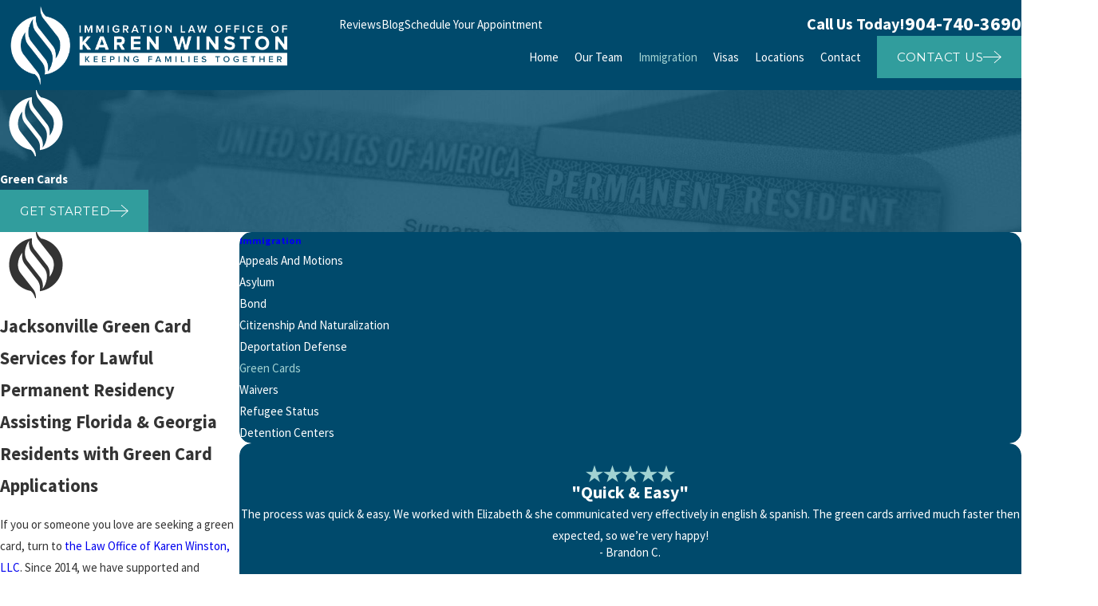

--- FILE ---
content_type: image/svg+xml; charset=utf-8
request_url: https://www.kwinstonlaw.com/cms/svg/site/2r_1ashen1x.24.2601151623563.svg
body_size: 12866
content:
<?xml version="1.0" encoding="UTF-8" standalone="no"?>
<svg xmlns="http://www.w3.org/2000/svg" viewBox="0 0 24 24">
<style>
	g path { stroke: none; }
	g.root { display: none; }
	g.root:target { display: inline; }
	g line { stroke: black; }
	g circle { stroke: black; }
	g polyline { stroke: black; }
</style>
<g class="root" id="arrow_down" data-name="arrow down">
	<path d="M23.347 6L12 16.714L0.653 6L0 6.62L12 18L24 6.62Z" />
</g>
<g class="root" id="arrow_left" data-name="arrow-left">
	<path d="M18.181 23.798a0.686 0.686 0 0 1-0.48 0.202a0.666 0.666 0 0 1-0.48-0.202L5.803 12.488a0.668 0.668 0 0 1 0-0.96L17.214 0.215a0.69 0.69 0 0 1 0.985-0.016A0.674 0.674-13.217 0 1 18.181 1.175L7.255 12.008L18.181 22.839a0.672 0.672 0 0 1 0 0.96Z" />
</g>
<g class="root" id="arrow_right" data-name="arrow-right">
	<path d="M5.821 23.798a0.686 0.686 0 0 0 0.48 0.202a0.666 0.666 0 0 0 0.48-0.202L18.195 12.488a0.668 0.668 0 0 0 0-0.96L6.785 0.215a0.69 0.69 0 0 0-0.985-0.016A0.674 0.674-13.218 0 0 5.821 1.175L16.744 12.008L5.821 22.839a0.672 0.672 0 0 0 0 0.96Z" />
</g>
<g class="root" id="blog_menu" data-name="blog menu">
	<path d="M16.285 0.001a3.434 3.434 0 0 0-3.304 2.571H0V4.286H12.981a3.409 3.409 0 0 0 6.609 0H24V2.572H19.59A3.434 3.434-1.715 0 0 16.285 0.001Zm0 1.714a1.714 1.714 0 1 1-1.714 1.714A1.702 1.702-1.715 0 1 16.285 1.715ZM7.714 8.572a3.434 3.434 0 0 0-3.304 2.571H0v1.714H4.41a3.409 3.409 0 0 0 6.609 0H24V11.143H11.018A3.434 3.434-1.715 0 0 7.714 8.572Zm0 1.714a1.714 1.714 0 1 1-1.714 1.714A1.702 1.702-1.715 0 1 7.714 10.286Zm8.571 6.857a3.434 3.434 0 0 0-3.304 2.571H0v1.714H12.981a3.409 3.409 0 0 0 6.609 0H24V19.715H19.59A3.434 3.434-1.715 0 0 16.285 17.143Zm0 1.714a1.714 1.714 0 1 1-1.714 1.714A1.702 1.702-1.715 0 1 16.285 18.858Z" />
</g>
<g class="root" id="btn_arw" data-name="btn_arw">
	<path d="M14.286 19.401l0.678 0.6L24 11.999l-9.035-8l-0.678 0.6l7.878 6.976H0v0.849H22.165Z" />
</g>
<g class="root" id="close" data-name="close">
	<path d="M1.285 0.002A1.498 1.498 0.012 0 0 0.012 1.5a1.498 1.498 0 0 0 0.434 0.884L10.019 11.986L0.447 21.604a1.408 1.408 0 0 0 0 1.992a1.393 1.393 0 0 0 1.962 0L11.996 14.009l9.572 9.587a1.498 1.498 0 0 0 2.007 0a1.408 1.408 0 0 0 0-1.992L14.034 11.986l9.587-9.587A1.423 1.423 0.012 0 0 21.614 0.437L11.996 10.009L2.454 0.437A1.588 1.588 0.012 0 0 1.285 0.002Z" />
</g>
<g class="root" id="fax" data-name="fax">
	<path d="M24 20.688v1.478a0.368 0.368 0 0 1-0.363 0.363H17.447a0.368 0.368 0 0 1-0.363-0.363V20.688l0.167-1.534s-1.59-1.032-5.243-1.032-5.243 1.032-5.243 1.032l0.167 1.534v1.451a0.368 0.368 0 0 1-0.363 0.363H0.348A0.368 0.368-1.953 0 1 0 22.139V20.661a6.674 6.674 0 0 1 1.534-4.1C3.361 15.333 7.852 14.273 11.993 14.273s8.647 1.088 10.487 2.287A6.904 6.904-1.953 0 1 24 20.688ZM21.169 14.691A0.82 0.82-1.953 0 1 20.361 13.883v-4.184H14.559a0.82 0.82 0 0 1-0.809-0.809V3.089H3.626V13.883a0.809 0.809 0 1 1-1.618 0V2.28a0.82 0.82 0 0 1 0.809-0.809H14.559a0.162 0.162 0 0 1 0.098 0.031a0.694 0.694 0 0 1 0.474 0.207L21.755 8.318a0.757 0.757 0 0 1 0.21 0.477a0.173 0.173 0 0 1 0.028 0.095V13.883A0.82 0.82-1.953 0 1 21.169 14.691ZM19.187 8.053L15.368 4.233V8.053Z" />
</g>
<g class="root" id="flair" data-name="flair">
	<path d="M11.901 24C11.899 23.967 11.898 23.932 11.897 23.897C11.84 23.441 11.559 21.868 10.339 20.801C8.147 20.387 6.198 19.174 4.852 17.387C4.722 17.215 4.596 17.035 4.48 16.853C3.831 15.844 3.396 14.73 3.189 13.539C3.123 13.163 3.081 12.78 3.064 12.402C2.929 9.504 4.222 6.708 6.52 4.921C7.665 4.031 9.028 3.428 10.464 3.177C10.544 3.163 10.625 3.15 10.705 3.138C10.696 3.2 10.687 3.26 10.68 3.32C10.662 3.458 10.649 3.598 10.642 3.738L10.641 3.746L10.641 3.746C10.638 3.813 10.635 3.878 10.634 3.944C10.634 3.958 10.634 4.011 10.634 4.011C10.633 4.057 10.633 4.103 10.634 4.149C10.634 4.172 10.635 4.196 10.635 4.218L10.637 4.251C10.638 4.284 10.639 4.318 10.641 4.352C10.642 4.385 10.645 4.419 10.647 4.451L10.648 4.471C10.651 4.498 10.653 4.526 10.655 4.553C10.659 4.594 10.663 4.633 10.668 4.673C10.67 4.7 10.674 4.727 10.677 4.752C10.683 4.796 10.689 4.838 10.696 4.881C10.7 4.903 10.703 4.926 10.707 4.95C10.715 4.994 10.723 5.04 10.732 5.084L10.744 5.143C10.754 5.19 10.765 5.237 10.777 5.284L10.789 5.335C10.802 5.383 10.815 5.431 10.829 5.478L10.843 5.523C10.858 5.572 10.873 5.621 10.891 5.67L10.904 5.706C10.921 5.756 10.94 5.806 10.96 5.857L10.972 5.883C10.993 5.936 11.015 5.989 11.038 6.04L11.043 6.049L11.043 6.049C11.1 6.172 11.158 6.284 11.22 6.389L11.227 6.402C11.325 6.567 11.435 6.754 11.566 6.901L15.598 12.044C16.885 13.525 16.621 15.547 16.554 15.937C16.546 15.972 16.537 16.005 16.529 16.037L16.541 16.005L16.536 16.037C16.581 15.982 16.625 15.925 16.669 15.868L16.677 15.86L16.676 15.858C16.715 15.806 16.755 15.752 16.794 15.697L16.827 15.648C16.857 15.606 16.886 15.564 16.914 15.521C16.924 15.506 16.958 15.451 16.958 15.451C16.984 15.413 17.006 15.376 17.027 15.341C17.041 15.318 17.055 15.295 17.068 15.272L17.078 15.254C17.098 15.221 17.117 15.188 17.135 15.155C17.154 15.122 17.172 15.088 17.19 15.054C17.207 15.025 17.222 14.996 17.238 14.965C17.257 14.928 17.276 14.891 17.294 14.853C17.307 14.827 17.321 14.799 17.334 14.772C17.354 14.731 17.372 14.69 17.391 14.648C17.403 14.625 17.413 14.599 17.424 14.574C17.444 14.53 17.462 14.486 17.481 14.441C17.49 14.419 17.498 14.397 17.508 14.375C17.527 14.328 17.545 14.279 17.564 14.231L17.585 14.174C17.604 14.123 17.622 14.071 17.64 14.019L17.655 13.971C17.674 13.916 17.691 13.86 17.709 13.805L17.719 13.769C17.737 13.71 17.753 13.649 17.769 13.589L17.774 13.573C17.85 13.285 17.906 12.996 17.941 12.715C17.958 12.577 17.971 12.437 17.978 12.298L17.979 12.281C17.983 12.218 17.985 12.155 17.986 12.093C17.988 12.077 17.988 12.018 17.988 12.018C17.988 11.972 17.988 11.93 17.988 11.888C17.986 11.863 17.986 11.839 17.985 11.813L17.984 11.773C17.983 11.744 17.982 11.714 17.981 11.684C17.978 11.649 17.976 11.613 17.974 11.578L17.972 11.56C17.97 11.534 17.968 11.509 17.965 11.484C17.962 11.442 17.957 11.401 17.953 11.359C17.95 11.33 17.947 11.241 17.944 11.284C17.939 11.24 17.932 11.197 17.925 11.152C17.922 11.13 17.918 11.109 17.914 11.087C17.907 11.041 17.898 10.996 17.888 10.949L17.877 10.893C17.866 10.845 17.856 10.799 17.844 10.751L17.832 10.703C17.819 10.654 17.805 10.605 17.791 10.556L17.779 10.515C17.763 10.465 17.747 10.415 17.731 10.364L17.718 10.332C17.7 10.28 17.681 10.229 17.661 10.178L17.65 10.154C17.629 10.101 17.606 10.048 17.583 9.996L17.579 9.987L17.579 9.989C17.522 9.865 17.463 9.753 17.4 9.647L17.393 9.634C17.297 9.468 17.186 9.281 17.055 9.134L15.626 7.312L15.627 7.312L13.022 3.991C12.782 3.715 12.58 3.399 12.421 3.054C12.421 3.054 12.421 3.054 12.421 3.054C11.841 1.791 12.003 0.472 12.066 0.098C12.075 0.065 12.083 0.033 12.092 0.002L12.094 0.019L12.096 0.035L12.099 0C12.101 0.032 12.103 0.067 12.104 0.103C12.121 0.237 12.163 0.513 12.261 0.863L12.278 0.924C12.287 0.953 12.295 0.982 12.304 1.012C12.497 1.636 12.888 2.522 13.662 3.198C15.698 3.584 17.551 4.675 18.879 6.273C19.064 6.495 19.24 6.729 19.401 6.967C19.483 7.087 19.562 7.209 19.638 7.333C20.223 8.291 20.617 9.344 20.812 10.461C20.903 10.985 20.949 11.519 20.946 12.047C20.934 15.216 19.22 18.171 16.474 19.758C15.567 20.283 14.579 20.642 13.537 20.822C13.456 20.836 13.376 20.849 13.297 20.861C13.305 20.8 13.314 20.741 13.321 20.68C13.339 20.542 13.351 20.402 13.358 20.263L13.36 20.246C13.363 20.183 13.365 20.12 13.367 20.058C13.368 20.042 13.368 19.983 13.368 19.983C13.368 19.937 13.368 19.895 13.368 19.853C13.367 19.828 13.367 19.804 13.365 19.778L13.364 19.738C13.363 19.709 13.362 19.679 13.361 19.649C13.358 19.612 13.356 19.574 13.353 19.536L13.353 19.522C13.35 19.498 13.348 19.473 13.347 19.449C13.342 19.407 13.337 19.366 13.333 19.324C13.33 19.297 13.327 19.274 13.325 19.249C13.319 19.205 13.312 19.16 13.305 19.117C13.301 19.095 13.298 19.074 13.294 19.053C13.287 19.006 13.278 18.96 13.269 18.914L13.257 18.859C13.248 18.81 13.236 18.764 13.224 18.716L13.213 18.668C13.2 18.619 13.186 18.57 13.172 18.521L13.159 18.481C13.144 18.43 13.127 18.38 13.11 18.329L13.099 18.298C13.081 18.245 13.061 18.194 13.041 18.143L13.032 18.12C13.009 18.067 12.986 18.013 12.963 17.961C12.903 17.833 12.844 17.718 12.781 17.612L12.774 17.6C12.677 17.434 12.566 17.246 12.435 17.099L8.402 11.956C7.116 10.475 7.38 8.454 7.447 8.063C7.455 8.029 7.464 7.995 7.473 7.963L7.461 7.995L7.465 7.963C7.421 8.018 7.375 8.074 7.332 8.133L7.325 8.141L7.325 8.142C7.285 8.195 7.246 8.248 7.207 8.303L7.173 8.352C7.144 8.394 7.115 8.436 7.087 8.478C7.077 8.495 7.066 8.512 7.056 8.528L7.043 8.549C7.019 8.586 6.996 8.623 6.974 8.659C6.959 8.684 6.945 8.709 6.929 8.734L6.922 8.748C6.901 8.782 6.883 8.813 6.865 8.845C6.847 8.879 6.829 8.912 6.81 8.946C6.794 8.977 6.779 9.005 6.764 9.034C6.744 9.072 6.725 9.11 6.707 9.148C6.694 9.175 6.681 9.201 6.668 9.228C6.648 9.27 6.628 9.31 6.61 9.352C6.599 9.377 6.589 9.4 6.578 9.424C6.558 9.469 6.538 9.515 6.52 9.56L6.495 9.621C6.474 9.672 6.456 9.721 6.437 9.77L6.417 9.824C6.397 9.876 6.379 9.929 6.361 9.983L6.347 10.026C6.328 10.083 6.31 10.139 6.292 10.196L6.284 10.228C6.265 10.288 6.248 10.35 6.231 10.412L6.228 10.423L6.229 10.423C6.152 10.712 6.095 11.003 6.06 11.285C6.042 11.423 6.03 11.563 6.023 11.703L6.021 11.712L6.021 11.712C6.018 11.778 6.016 11.843 6.014 11.909C6.014 11.923 6.014 11.976 6.014 11.976C6.013 12.022 6.013 12.068 6.014 12.114C6.014 12.137 6.014 12.16 6.016 12.183L6.017 12.216C6.018 12.249 6.019 12.283 6.02 12.317C6.023 12.35 6.025 12.384 6.027 12.416L6.028 12.435C6.031 12.463 6.033 12.491 6.035 12.519C6.039 12.559 6.044 12.598 6.047 12.638C6.051 12.665 6.054 12.692 6.058 12.719C6.063 12.761 6.069 12.803 6.075 12.845C6.08 12.868 6.083 12.891 6.087 12.915C6.095 12.96 6.103 13.005 6.111 13.049C6.116 13.069 6.121 13.089 6.124 13.11C6.135 13.156 6.145 13.202 6.157 13.247L6.17 13.301C6.182 13.348 6.195 13.396 6.209 13.443L6.223 13.488C6.238 13.537 6.254 13.586 6.27 13.635L6.284 13.671C6.302 13.722 6.32 13.771 6.34 13.822L6.352 13.85C6.374 13.902 6.395 13.954 6.418 14.005L6.424 14.017L6.424 14.017C6.481 14.138 6.538 14.249 6.6 14.354L6.607 14.367C6.705 14.532 6.815 14.72 6.946 14.866L8.374 16.688L8.373 16.688L10.979 20.009C11.219 20.286 11.422 20.602 11.58 20.946C11.58 20.946 11.58 20.946 11.58 20.946C12.16 22.209 11.999 23.528 11.934 23.902C11.926 23.935 11.918 23.967 11.909 23.998C11.908 23.996 11.906 23.986 11.905 23.966L11.902 24L11.901 24ZM8.734 10.034C8.791 10.155 8.848 10.266 8.91 10.371L8.917 10.384C9.015 10.55 9.125 10.737 9.256 10.884L13.288 16.026C14.542 17.47 14.338 19.372 14.244 19.919C14.236 19.954 14.227 19.988 14.217 20.019L14.231 19.988L14.226 20.019L14.226 20.019L14.227 20.019C14.271 19.965 14.316 19.907 14.359 19.85L14.367 19.842L14.366 19.841C14.407 19.788 14.445 19.735 14.484 19.68L14.517 19.631C14.547 19.589 14.576 19.547 14.604 19.504C14.614 19.488 14.624 19.472 14.634 19.456L14.648 19.434C14.673 19.395 14.696 19.359 14.717 19.324C14.731 19.3 14.745 19.278 14.758 19.255L14.773 19.228C14.792 19.198 14.808 19.167 14.826 19.137C14.844 19.104 14.862 19.071 14.88 19.037C14.897 19.007 14.912 18.978 14.927 18.948C14.947 18.911 14.966 18.873 14.984 18.835C14.998 18.808 15.011 18.782 15.024 18.754C15.044 18.713 15.063 18.673 15.081 18.63C15.093 18.606 15.103 18.583 15.114 18.558C15.134 18.514 15.152 18.468 15.171 18.424C15.18 18.402 15.189 18.38 15.198 18.359C15.217 18.311 15.235 18.262 15.254 18.214L15.275 18.157C15.294 18.105 15.312 18.054 15.33 18.001L15.345 17.954C15.364 17.899 15.381 17.844 15.399 17.788L15.408 17.753C15.427 17.692 15.443 17.631 15.459 17.571L15.463 17.557C15.54 17.268 15.596 16.98 15.631 16.698C15.648 16.56 15.661 16.42 15.669 16.281L15.669 16.263C15.673 16.2 15.675 16.137 15.676 16.075C15.676 16.059 15.678 16.001 15.678 16.001C15.678 15.954 15.678 15.912 15.678 15.87C15.676 15.846 15.676 15.821 15.675 15.795L15.674 15.756C15.673 15.726 15.672 15.696 15.671 15.667C15.668 15.631 15.666 15.595 15.664 15.558L15.662 15.546C15.66 15.52 15.658 15.493 15.655 15.466C15.652 15.424 15.647 15.383 15.643 15.341C15.64 15.317 15.637 15.291 15.634 15.267C15.629 15.222 15.622 15.179 15.615 15.135C15.611 15.113 15.609 15.092 15.604 15.071C15.597 15.024 15.588 14.978 15.578 14.932L15.567 14.876C15.556 14.828 15.546 14.781 15.534 14.733L15.522 14.685C15.51 14.636 15.496 14.587 15.482 14.538L15.469 14.497C15.454 14.447 15.437 14.397 15.42 14.347L15.408 14.314C15.391 14.263 15.371 14.211 15.351 14.16L15.34 14.137C15.319 14.083 15.296 14.031 15.273 13.978L15.269 13.971L15.269 13.971C15.212 13.847 15.154 13.735 15.091 13.629L15.084 13.617C14.987 13.452 14.876 13.264 14.745 13.117L10.712 7.974C9.426 6.493 9.69 4.471 9.756 4.08C9.765 4.046 9.774 4.012 9.783 3.981L9.77 4.012L9.775 3.981C9.731 4.036 9.685 4.092 9.642 4.15L9.635 4.158L9.635 4.158C9.595 4.212 9.556 4.266 9.517 4.321L9.483 4.37C9.454 4.412 9.425 4.454 9.397 4.496C9.386 4.512 9.376 4.528 9.365 4.546L9.353 4.567C9.329 4.603 9.306 4.64 9.284 4.677C9.27 4.701 9.255 4.726 9.241 4.75L9.227 4.773C9.21 4.803 9.193 4.832 9.175 4.862C9.158 4.895 9.14 4.928 9.123 4.96L9.117 4.97L9.117 4.97C9.103 4.996 9.088 5.024 9.074 5.051C9.054 5.09 9.035 5.128 9.016 5.166C9.004 5.192 8.991 5.218 8.978 5.245C8.958 5.286 8.938 5.328 8.92 5.371C8.909 5.394 8.899 5.418 8.888 5.441C8.868 5.487 8.848 5.532 8.83 5.578C8.82 5.599 8.812 5.62 8.804 5.641C8.784 5.69 8.765 5.739 8.747 5.788L8.727 5.841C8.708 5.894 8.69 5.947 8.671 6L8.657 6.043C8.638 6.099 8.62 6.157 8.602 6.214L8.594 6.244C8.575 6.306 8.558 6.368 8.541 6.43L8.538 6.438L8.539 6.439C8.462 6.729 8.405 7.019 8.37 7.303C8.352 7.441 8.339 7.581 8.332 7.721L8.331 7.729L8.331 7.729C8.328 7.795 8.325 7.861 8.324 7.926C8.324 7.94 8.324 7.994 8.324 7.994C8.323 8.039 8.323 8.086 8.324 8.132C8.324 8.155 8.325 8.177 8.325 8.2L8.327 8.233C8.328 8.267 8.329 8.301 8.331 8.335C8.332 8.368 8.335 8.401 8.337 8.435L8.338 8.452C8.341 8.481 8.343 8.509 8.345 8.537C8.349 8.576 8.353 8.616 8.358 8.656C8.36 8.682 8.364 8.709 8.367 8.735C8.372 8.778 8.379 8.82 8.385 8.862C8.39 8.886 8.393 8.909 8.397 8.932C8.405 8.978 8.413 9.022 8.422 9.065C8.426 9.086 8.431 9.106 8.434 9.127C8.445 9.173 8.455 9.219 8.467 9.265L8.48 9.317C8.492 9.365 8.505 9.413 8.519 9.461L8.533 9.505C8.548 9.554 8.564 9.603 8.58 9.652L8.594 9.689C8.611 9.739 8.63 9.789 8.65 9.839L8.662 9.867C8.684 9.92 8.705 9.971 8.728 10.022L8.734 10.034L8.734 10.034Z" />
</g>
<g class="root" id="gavel" data-name="gavel">
	<path d="M21.538 17.812C18.827 16.81 14.035 13.703 11.049 11.266L10.106 12.917L5.706 10.401L8.219 5.997L12.62 8.513L11.677 10.165C15.292 11.502 20.399 14.057 22.638 15.886L22.638 15.886C24.877 17.715 24.248 18.815 21.538 17.812ZM14.349 8.043C14.175 8.346 13.788 8.452 13.485 8.278C11.651 7.229 9.818 6.181 7.984 5.132L7.984 5.132C7.681 4.959 7.575 4.572 7.749 4.268C7.882 4.035 8.014 3.803 8.147 3.571C8.318 3.272 8.508 3.209 8.843 3.269C11.105 3.808 13.041 4.915 14.653 6.591C14.891 6.84 14.917 7.047 14.746 7.345C14.614 7.577 14.481 7.81 14.349 8.043ZM10.341 13.782C10.645 13.956 10.751 14.343 10.576 14.647C10.444 14.879 10.312 15.112 10.179 15.344C10.009 15.643 9.817 15.726 9.482 15.647C7.221 15.108 5.285 14 3.673 12.324C3.435 12.076 3.409 11.868 3.579 11.57C3.712 11.337 3.844 11.105 3.977 10.873C4.15 10.569 4.538 10.463 4.842 10.637C6.675 11.686 8.508 12.734 10.342 13.782L10.341 13.782ZM10.135 17.835L2.533 17.835L2.533 16.567L10.135 16.567L10.135 17.835ZM12.669 18.85L12.669 20.752L0 20.752L0 18.85L0.633 18.216L12.035 18.216L12.669 18.85Z" />
</g>
<g class="root" id="immigration" data-name="immigration">
	<path d="M20.409 24L3.59 24C3.299 24 3.064 23.794 3.064 23.503L3.064 2.793C3.064 2.501 3.299 2.266 3.59 2.266L20.409 2.266L20.409 2.266C20.701 2.266 20.935 2.5 20.935 2.79L20.935 23.503C20.935 23.794 20.7 24 20.409 24ZM6.448 18.407C6.448 18.698 6.683 18.934 6.975 18.934L12.892 18.934C13.183 18.934 13.418 18.698 13.418 18.407C13.418 18.115 13.183 17.88 12.892 17.88L6.975 17.88C6.683 17.88 6.448 18.115 6.448 18.407ZM16.549 11.207C16.549 8.897 14.818 6.989 12.589 6.7C12.493 6.677 12.401 6.659 12.3 6.659C12.267 6.659 12.234 6.662 12.202 6.668C12.134 6.665 12.071 6.659 12.003 6.659C11.934 6.659 11.869 6.665 11.804 6.668C11.773 6.662 11.738 6.659 11.705 6.659C11.605 6.659 11.509 6.677 11.417 6.7C9.186 6.989 7.456 8.897 7.456 11.207L7.456 11.207C7.456 11.249 7.462 11.287 7.468 11.329C7.465 11.346 7.462 11.368 7.462 11.388C7.462 11.43 7.468 11.471 7.478 11.51C7.62 13.681 9.288 15.437 11.42 15.713C11.515 15.737 11.608 15.755 11.708 15.755C11.741 15.755 11.774 15.752 11.807 15.746C11.875 15.749 11.938 15.755 12.006 15.755C12.074 15.755 12.14 15.749 12.205 15.746C12.234 15.752 12.271 15.755 12.303 15.755C12.404 15.755 12.499 15.737 12.592 15.713C14.721 15.437 16.392 13.681 16.534 11.51C16.543 11.471 16.549 11.43 16.549 11.388C16.549 11.368 16.546 11.349 16.543 11.329C16.543 11.287 16.549 11.249 16.549 11.207ZM17.06 17.88L15.027 17.88C14.735 17.88 14.5 18.115 14.5 18.407C14.5 18.698 14.735 18.934 15.027 18.934L17.06 18.934C17.349 18.934 17.587 18.698 17.587 18.407C17.587 18.115 17.352 17.88 17.06 17.88ZM13.859 8.254C14.747 8.817 15.369 9.763 15.476 10.865L14.304 10.865C14.274 9.921 14.123 8.998 13.859 8.254ZM11.646 7.73C11.762 7.718 11.881 7.712 12 7.712C12.119 7.712 12.237 7.718 12.354 7.73L12.354 7.73C12.624 7.873 13.192 8.945 13.257 10.865L10.748 10.865C10.81 8.945 11.375 7.873 11.646 7.73ZM8.524 10.865C8.634 9.766 9.252 8.817 10.142 8.254C9.874 8.995 9.725 9.921 9.695 10.865L8.524 10.865ZM10.138 14.163C9.351 13.662 8.771 12.859 8.577 11.915L9.71 11.915C9.764 12.731 9.906 13.517 10.138 14.163ZM12.353 14.686C12.237 14.698 12.119 14.704 12 14.704C11.881 14.704 11.762 14.698 11.646 14.686C11.393 14.552 10.881 13.606 10.763 11.915L13.234 11.915C13.118 13.606 12.606 14.552 12.353 14.686ZM15.423 11.915C15.226 12.862 14.65 13.662 13.859 14.163C14.09 13.517 14.233 12.731 14.286 11.915L15.423 11.915ZM19.062 0L19.062 1.593L4.248 1.593L19.062 0Z" />
</g>
<g class="root" id="mail" data-name="mail">
	<path d="M0 3.004L24 3.004L24 20.996L0 20.996L0 3.004ZM20.041 5.253L3.958 5.253L11.999 11.699L20.041 5.253ZM2.181 6.677L2.181 18.747L21.817 18.747L21.817 6.677L11.999 14.549L2.181 6.677Z" />
</g>
<g class="root" id="menu" data-name="menu">
	<path d="M0 2.634v2.927H24v-2.927Zm0 7.902v2.927H24V10.537Zm0 7.902v2.927H24v-2.927Z" />
</g>
<g class="root" id="phone" data-name="phone">
	<path d="M6.407 0.948L8.464 5.07a1.715 1.715 0 0 1-0.322 1.98c-0.56 0.56-1.208 1.208-1.664 1.673a1.709 1.709 0 0 0-0.295 2.01l0.013 0.023a20.558 20.558 0 0 0 3.12 3.952a20.6 20.6 0 0 0 3.926 3.108l0.026 0.016a1.713 1.713 0 0 0 2.014-0.304l1.667-1.667a1.715 1.715 0 0 1 1.98-0.322l4.121 2.06a1.715 1.715 0 0 1 0.948 1.533V22.282A1.712 1.712-7.494 0 1 21.83 23.938a32.41 32.41 0 0 1-13.996-7.764A32.422 32.422-7.494 0 1 0.065 2.173A1.712 1.712-7.494 0 1 1.722 0h3.152a1.715 1.715 0 0 1 1.533 0.948Z" />
</g>
<g class="root" id="scroll_left" data-name="scroll-left">
	<path id="Polygon_2" class="st0" d="M1.8 12L22.2 0v24L1.8 12z" />
</g>
<g class="root" id="scroll_right" data-name="scroll-right">
	<path d="M22.2 12L1.8 24V0L22.2 12z" />
</g>
<g class="root" id="search" data-name="search">
	<path d="M2.771 8.945a6.153 6.153 0 1 1 1.802 4.376A5.954 5.954-858.836 0 1 2.771 8.945Zm13.317 6.177l-0.384-0.384a8.546 8.546 0 0 0 2.124-5.792a8.69 8.69 0 0 0-2.574-6.338a8.524 8.524 0 0 0-6.306-2.606a8.9 8.9 0 0 0-8.947 8.945a8.521 8.521 0 0 0 2.607 6.306a8.681 8.681 0 0 0 6.338 2.574a8.546 8.546 0 0 0 5.792-2.123l0.384 0.384v1.094l6.818 6.818l2.06-2.06l-6.818-6.818Z" />
</g>
<g class="root" id="shake" data-name="shake">
	<path d="M5.47 6.059C5.604 5.814 5.513 5.507 5.267 5.373L4.206 4.796C3.96 4.68 3.652 4.753 3.518 4.998L0.07 11.326C-0.063 11.571 0.028 11.879 0.273 12.013L1.335 12.59C1.581 12.724 1.889 12.634 2.022 12.387L5.47 6.059ZM18.758 5.373C18.513 5.507 18.422 5.814 18.556 6.059L22.003 12.387C22.137 12.634 22.445 12.724 22.691 12.59L23.752 12.013C23.999 11.879 24.07 11.571 23.955 11.326L20.507 4.998C20.374 4.753 20.066 4.661 19.82 4.796L18.758 5.373ZM17.997 6.697C17.393 6.799 16.387 6.858 15.289 6.605C13.525 6.198 10.271 5.926 9.186 7.146C9.041 7.309 8.888 7.476 8.734 7.646C7.73 8.745 6.649 9.93 7.172 10.499C7.729 11.106 8.999 10.454 10.084 9.235C11.05 8.149 11.658 8.474 12.354 8.844C12.439 8.891 12.526 8.937 12.616 8.981C13.234 9.29 17.162 11.814 19.261 13.307C19.45 13.441 19.705 13.431 19.883 13.282L21.247 12.143L18.6 6.979C18.488 6.762 18.237 6.655 17.997 6.697L17.997 6.697ZM4.221 13.546C4.479 13.233 4.941 13.188 5.254 13.446L5.334 13.512C5.647 13.769 5.692 14.231 5.434 14.543L4.742 15.383C4.485 15.696 4.023 15.74 3.71 15.483L3.629 15.417C3.317 15.16 3.272 14.697 3.53 14.385L4.221 13.546ZM7.502 13.974C7.186 13.721 6.724 13.771 6.471 14.086L4.898 16.045C4.645 16.36 4.695 16.821 5.011 17.074L5.092 17.139C5.409 17.393 5.87 17.342 6.124 17.027L7.697 15.069C7.95 14.753 7.899 14.292 7.584 14.039L7.502 13.974ZM8.123 15.749C8.376 15.434 8.838 15.383 9.154 15.636L9.235 15.702C9.55 15.954 9.602 16.416 9.347 16.731L8.134 18.242C7.881 18.558 7.42 18.608 7.103 18.355L7.022 18.29C6.707 18.037 6.656 17.575 6.909 17.26L8.123 15.749ZM10.641 17.328C10.324 17.075 9.863 17.126 9.609 17.441L8.894 18.33C8.641 18.646 8.692 19.107 9.007 19.36L9.089 19.426C9.405 19.679 9.866 19.628 10.12 19.313L10.834 18.423C11.087 18.108 11.037 17.646 10.722 17.393L10.641 17.328ZM5.891 6.769L7.997 7.406C8.085 7.433 8.116 7.542 8.056 7.611C7.363 8.406 6.024 10.026 7.016 10.94C8.052 11.894 10.057 9.92 10.656 9.328C10.734 9.253 10.788 9.199 10.813 9.179C11.036 8.996 11.519 8.745 12.169 9.179C12.317 9.277 12.647 9.473 13.091 9.737C15.093 10.927 19.406 13.489 19.627 14.599C19.9 15.953 18.441 15.81 17.323 14.87C16.464 14.146 14.543 12.681 14.34 13.108C14.264 13.267 14.824 13.627 15.523 14.075C16.707 14.836 18.286 15.849 17.808 16.556C17.428 17.173 16.928 17.003 16.035 16.445C16.01 16.43 15.984 16.414 15.96 16.398C14.886 15.727 13.523 14.876 13.39 15.141C13.274 15.372 13.649 15.602 14.432 16.083C14.569 16.167 14.72 16.259 14.882 16.36C14.904 16.375 14.926 16.388 14.948 16.402C15.994 17.054 16.637 17.456 16.238 17.987C15.831 18.528 14.611 18.393 13.661 17.716C12.711 17.037 12.576 17.037 12.441 17.173C12.305 17.308 12.441 17.58 12.983 17.851C13.017 17.868 13.053 17.886 13.089 17.903C13.633 18.172 14.4 18.551 14.263 19.102C13.991 20.186 11.111 19.017 11.351 18.09C11.564 17.261 10.965 16.531 10.133 16.628C10.02 16.641 9.908 16.517 9.925 16.404C10.039 15.718 9.488 14.936 8.738 15.077C8.625 15.098 8.499 14.985 8.512 14.872C8.651 13.698 7.101 12.869 6.085 13.65C6.011 13.708 5.894 13.68 5.846 13.6C5.483 12.988 4.491 12.89 3.859 13.309C3.802 13.346 3.726 13.341 3.681 13.29L2.737 12.228C2.701 12.187 2.695 12.128 2.722 12.081L5.745 6.827C5.775 6.776 5.835 6.752 5.891 6.769L5.891 6.769Z" />
</g>
<g class="root" id="site" data-name="site">
	<path d="M12.196 0h-0.482a11.967 11.967 0 0 0 0 23.925l0.249 0l0.241 0a11.817 11.817 0 0 0 3.05-0.449l-0.208-0.715L14.938 22.438l-0.241-0.831a4.255 4.255 0 0 1-2.177 1.197V18.44c0.432 0 0.831 0 1.288 0l-0.324-1.139l-0.964 0V12.731H17.847c0 0.598-0.075 1.188-0.15 1.762l1.064 0.565a19.994 19.994 0 0 0 0.208-2.327h3.806A10.878 10.878-0.02 0 1 21.753 16.62l0.989 0.532A11.967 11.967-0.02 0 0 12.196 0Zm7.853 4.745c-0.723 0.158-1.488 0.291-2.302 0.399a12.789 12.789 0 0 0-0.731-1.521a9.141 9.141 0 0 0-1.338-1.845a10.87 10.87 0 0 1 4.363 2.967Zm-13.122 1.662c1.413 0.15 2.925 0.241 4.471 0.258v4.986H6.055a17.452 17.452 0 0 1 0.831-5.227Zm4.471-5.202V5.51c-1.404 0-2.767-0.091-4.055-0.224C8.29 3.025 9.769 1.471 11.39 1.172Zm1.122 0c1.662 0.291 3.108 1.837 4.08 4.155-1.296 0.133-2.668 0.216-4.08 0.224Zm-4.288 0.615A9.773 9.773-0.02 0 0 6.894 3.632A14.219 14.219-0.02 0 0 6.163 5.152c-0.831-0.108-1.579-0.241-2.294-0.399A10.87 10.87-0.02 0 1 8.232 1.787ZM3.088 5.734c0.831 0.191 1.729 0.366 2.693 0.499A18.972 18.972-0.02 0 0 4.966 11.634H1.118A10.729 10.729-0.02 0 1 3.088 5.734ZM4.966 12.731a18.806 18.806 0 0 0 0.831 4.986c-0.956 0.141-1.861 0.307-2.684 0.499a10.803 10.803 0 0 1-1.961-5.485ZM3.861 19.197c0.723-0.158 1.488-0.291 2.302-0.399a13.554 13.554 0 0 0 0.731 1.529a9.366 9.366 0 0 0 1.338 1.837a10.803 10.803 0 0 1-4.371-2.975Zm7.529 3.573c-1.662-0.291-3.066-1.845-4.047-4.105 1.288-0.133 2.651-0.208 4.047-0.224Zm0-5.452c-1.537 0-3.05 0.1-4.463 0.258a17.452 17.452 0 0 1-0.831-4.853h5.327ZM12.512 11.634V6.648c1.554 0 3.075-0.108 4.496-0.266a18.017 18.017 0 0 1 0.831 5.235H12.512Zm6.465 0a18.964 18.964 0 0 0-0.831-5.368c0.964-0.133 1.861-0.307 2.693-0.499A10.803 10.803-0.02 0 1 22.792 11.634Z" />
	<path d="M22.526 18.332l-8.726-4.645l-0.091 0h0c-0.05 0-0.066 0.075 0 0.158l2.726 9.515c0 0.075 0.05 0.108 0.091 0.108s0 0 0 0a0.116 0.116 0 0 0 0.083-0.083l1.355-2.493a0.233 0.233 0 0 1 0.116-0.1h0a0.166 0.166 0 0 1 0.141 0.075h0l2.493 3.033a0.274 0.274 0 0 0 0.199 0.1h0.075l0.091-0.05l1.055-0.831a0.266 0.266 0 0 0 0.042-0.374l-2.493-3.05h0a0.166 0.166 0 0 1 0-0.233a0.258 0.258 0 0 1 0.083 0l2.751-0.831C22.65 18.49 22.659 18.399 22.526 18.332Z" />
</g>
<g class="root" id="star" data-name="star">
	<polygon points="12 18.1 19.4 23.5 16.6 14.7 24 9.5 15 9.5 12 0.5 9 9.5 0 9.5 7.4 14.7 4.6 23.5" xmlns="http://www.w3.org/2000/svg" />
</g>
</svg>